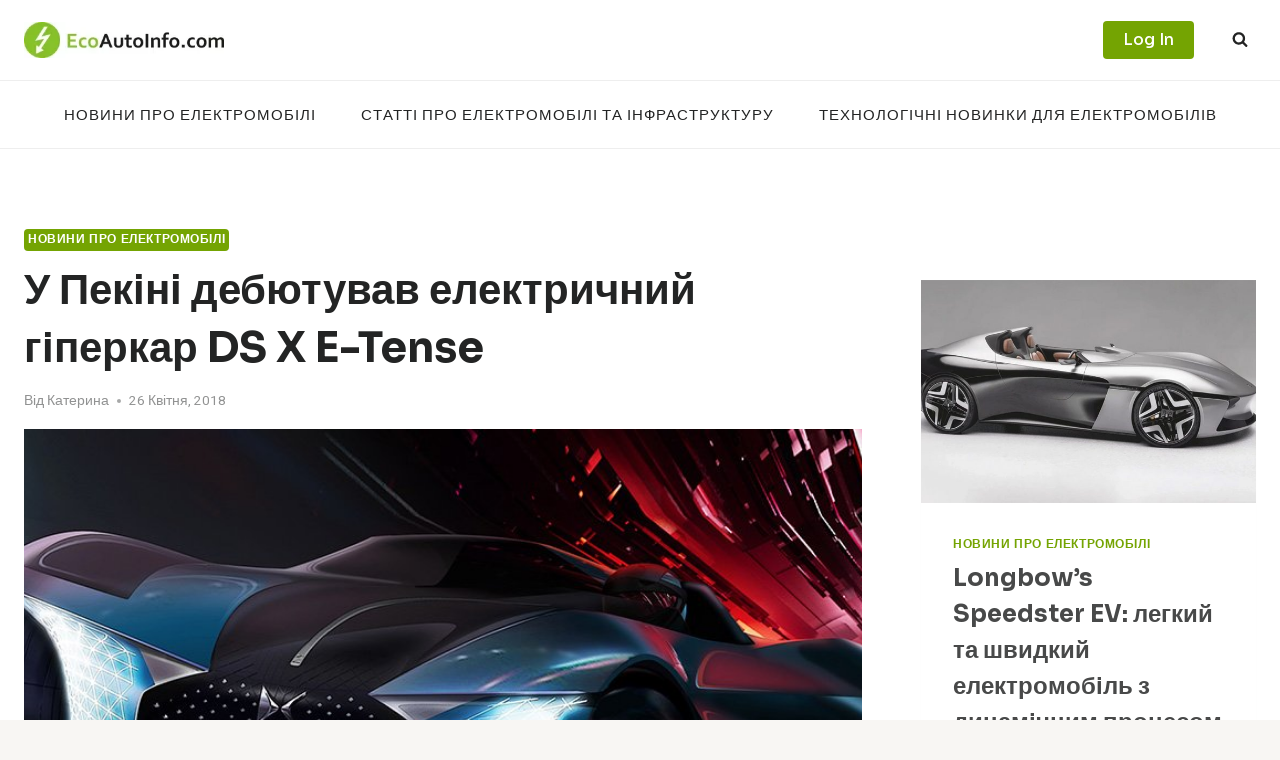

--- FILE ---
content_type: text/html; charset=utf-8
request_url: https://www.google.com/recaptcha/api2/aframe
body_size: 267
content:
<!DOCTYPE HTML><html><head><meta http-equiv="content-type" content="text/html; charset=UTF-8"></head><body><script nonce="DvPIsryzt0E09YCeiXD85Q">/** Anti-fraud and anti-abuse applications only. See google.com/recaptcha */ try{var clients={'sodar':'https://pagead2.googlesyndication.com/pagead/sodar?'};window.addEventListener("message",function(a){try{if(a.source===window.parent){var b=JSON.parse(a.data);var c=clients[b['id']];if(c){var d=document.createElement('img');d.src=c+b['params']+'&rc='+(localStorage.getItem("rc::a")?sessionStorage.getItem("rc::b"):"");window.document.body.appendChild(d);sessionStorage.setItem("rc::e",parseInt(sessionStorage.getItem("rc::e")||0)+1);localStorage.setItem("rc::h",'1768425388778');}}}catch(b){}});window.parent.postMessage("_grecaptcha_ready", "*");}catch(b){}</script></body></html>